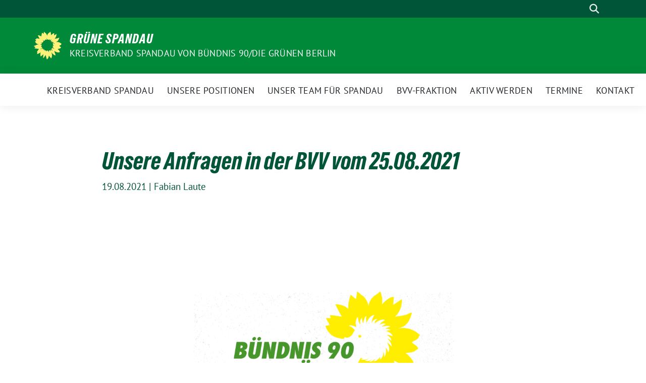

--- FILE ---
content_type: text/html; charset=UTF-8
request_url: https://gruene-spandau.de/bvv/bvv-25082021/
body_size: 17051
content:
<!doctype html>
<html lang="de" class="theme--default">

<head>
	<meta charset="UTF-8">
	<meta name="viewport" content="width=device-width, initial-scale=1">
	<link rel="profile" href="https://gmpg.org/xfn/11">
	
<!-- Facebook Meta Tags -->
<meta property="og:url" content="https://gruene-spandau.de/bvv/bvv-25082021/">
<meta property="og:type" content="website">
<meta property="og:title" content="Unsere Anfragen in der BVV vom 25.08.2021">
<meta property="og:description" content="Anfragen und Antworten auf der Seite des Bezirksamts (neues Fenster) Vorbemerkung: Aus organisatorischen Gründen zum Ende der Wahlperiode konnten zur Bezirksverordnetenversammlung am 25.08.2021 nur Anfragen eingebracht werden. Große Anfrage: Belüftungsanlage [&hellip;]">
<meta property="og:image" content="https://gruene-spandau.de/wp-content/uploads/2022/01/Kopie-von-Kopie-von-BVV-Tagebuch-Instagram-Post-Praesentation-169-4-400x225.png">

<!-- Twitter Meta Tags -->
<meta name="twitter:card" content="summary_large_image">
<meta property="twitter:domain" content="https://gruene-spandau.de">
<meta property="twitter:url" content="https://gruene-spandau.de/bvv/bvv-25082021/">
<meta name="twitter:title" content="Unsere Anfragen in der BVV vom 25.08.2021">
<meta name="twitter:description" content="Anfragen und Antworten auf der Seite des Bezirksamts (neues Fenster) Vorbemerkung: Aus organisatorischen Gründen zum Ende der Wahlperiode konnten zur Bezirksverordnetenversammlung am 25.08.2021 nur Anfragen eingebracht werden. Große Anfrage: Belüftungsanlage [&hellip;]">
<meta name="twitter:image" content="https://gruene-spandau.de/wp-content/uploads/2022/01/Kopie-von-Kopie-von-BVV-Tagebuch-Instagram-Post-Praesentation-169-4-400x225.png">

	<meta name='robots' content='index, follow, max-image-preview:large, max-snippet:-1, max-video-preview:-1' />

	<!-- This site is optimized with the Yoast SEO plugin v26.8 - https://yoast.com/product/yoast-seo-wordpress/ -->
	<title>Unsere Anfragen in der BVV vom 25.08.2021 - Grüne Spandau</title>
	<link rel="canonical" href="https://gruene-spandau.de/bvv/bvv-25082021/" />
	<meta property="og:locale" content="de_DE" />
	<meta property="og:type" content="article" />
	<meta property="og:title" content="Unsere Anfragen in der BVV vom 25.08.2021 - Grüne Spandau" />
	<meta property="og:description" content="Anfragen und Antworten auf der Seite des Bezirksamts (neues Fenster) Vorbemerkung: Aus organisatorischen Gründen zum Ende der Wahlperiode konnten zur Bezirksverordnetenversammlung am 25.08.2021 nur Anfragen eingebracht werden. Große Anfrage: Belüftungsanlage [&hellip;]" />
	<meta property="og:url" content="https://gruene-spandau.de/bvv/bvv-25082021/" />
	<meta property="og:site_name" content="Grüne Spandau" />
	<meta property="article:publisher" content="https://de-de.facebook.com/GrueneSpandau/" />
	<meta property="article:published_time" content="2021-08-19T07:40:11+00:00" />
	<meta property="article:modified_time" content="2022-02-01T12:26:49+00:00" />
	<meta property="og:image" content="https://gruene-spandau.de/wp-content/uploads/2022/01/Kopie-von-Kopie-von-BVV-Tagebuch-Instagram-Post-Praesentation-169-4.png" />
	<meta property="og:image:width" content="1920" />
	<meta property="og:image:height" content="1080" />
	<meta property="og:image:type" content="image/png" />
	<meta name="author" content="Fabian Laute" />
	<meta name="twitter:card" content="summary_large_image" />
	<meta name="twitter:creator" content="@gruenespandau" />
	<meta name="twitter:site" content="@gruenespandau" />
	<script type="application/ld+json" class="yoast-schema-graph">{"@context":"https://schema.org","@graph":[{"@type":"Article","@id":"https://gruene-spandau.de/bvv/bvv-25082021/#article","isPartOf":{"@id":"https://gruene-spandau.de/bvv/bvv-25082021/"},"author":{"name":"Fabian Laute","@id":"https://gruene-spandau.de/#/schema/person/41c95d2573a2920367a484a3b5ffd9ce"},"headline":"Unsere Anfragen in der BVV vom 25.08.2021","datePublished":"2021-08-19T07:40:11+00:00","dateModified":"2022-02-01T12:26:49+00:00","mainEntityOfPage":{"@id":"https://gruene-spandau.de/bvv/bvv-25082021/"},"wordCount":939,"publisher":{"@id":"https://gruene-spandau.de/#organization"},"image":{"@id":"https://gruene-spandau.de/bvv/bvv-25082021/#primaryimage"},"thumbnailUrl":"https://gruene-spandau.de/wp-content/uploads/2022/01/Kopie-von-Kopie-von-BVV-Tagebuch-Instagram-Post-Praesentation-169-4.png","keywords":["Anfragen","BVV","Grüne Fraktion Spandau","Spandau"],"articleSection":["Anträge und Anfragen in der BVV","BVV"],"inLanguage":"de"},{"@type":"WebPage","@id":"https://gruene-spandau.de/bvv/bvv-25082021/","url":"https://gruene-spandau.de/bvv/bvv-25082021/","name":"Unsere Anfragen in der BVV vom 25.08.2021 - Grüne Spandau","isPartOf":{"@id":"https://gruene-spandau.de/#website"},"primaryImageOfPage":{"@id":"https://gruene-spandau.de/bvv/bvv-25082021/#primaryimage"},"image":{"@id":"https://gruene-spandau.de/bvv/bvv-25082021/#primaryimage"},"thumbnailUrl":"https://gruene-spandau.de/wp-content/uploads/2022/01/Kopie-von-Kopie-von-BVV-Tagebuch-Instagram-Post-Praesentation-169-4.png","datePublished":"2021-08-19T07:40:11+00:00","dateModified":"2022-02-01T12:26:49+00:00","breadcrumb":{"@id":"https://gruene-spandau.de/bvv/bvv-25082021/#breadcrumb"},"inLanguage":"de","potentialAction":[{"@type":"ReadAction","target":["https://gruene-spandau.de/bvv/bvv-25082021/"]}]},{"@type":"ImageObject","inLanguage":"de","@id":"https://gruene-spandau.de/bvv/bvv-25082021/#primaryimage","url":"https://gruene-spandau.de/wp-content/uploads/2022/01/Kopie-von-Kopie-von-BVV-Tagebuch-Instagram-Post-Praesentation-169-4.png","contentUrl":"https://gruene-spandau.de/wp-content/uploads/2022/01/Kopie-von-Kopie-von-BVV-Tagebuch-Instagram-Post-Praesentation-169-4.png","width":1920,"height":1080},{"@type":"BreadcrumbList","@id":"https://gruene-spandau.de/bvv/bvv-25082021/#breadcrumb","itemListElement":[{"@type":"ListItem","position":1,"name":"Startseite","item":"https://gruene-spandau.de/"},{"@type":"ListItem","position":2,"name":"Unsere Anfragen in der BVV vom 25.08.2021"}]},{"@type":"WebSite","@id":"https://gruene-spandau.de/#website","url":"https://gruene-spandau.de/","name":"Grüne Spandau","description":"Kreisverband Spandau von Bündnis 90/Die Grünen Berlin","publisher":{"@id":"https://gruene-spandau.de/#organization"},"potentialAction":[{"@type":"SearchAction","target":{"@type":"EntryPoint","urlTemplate":"https://gruene-spandau.de/?s={search_term_string}"},"query-input":{"@type":"PropertyValueSpecification","valueRequired":true,"valueName":"search_term_string"}}],"inLanguage":"de"},{"@type":"Organization","@id":"https://gruene-spandau.de/#organization","name":"Bündnis 90 / Die GRÜNEN Spandau","url":"https://gruene-spandau.de/","logo":{"@type":"ImageObject","inLanguage":"de","@id":"https://gruene-spandau.de/#/schema/logo/image/","url":"https://www.gruene-spandau.de/wp-content/uploads/2017/01/spandau_profilbild-1.jpg","contentUrl":"https://www.gruene-spandau.de/wp-content/uploads/2017/01/spandau_profilbild-1.jpg","width":1200,"height":900,"caption":"Bündnis 90 / Die GRÜNEN Spandau"},"image":{"@id":"https://gruene-spandau.de/#/schema/logo/image/"},"sameAs":["https://de-de.facebook.com/GrueneSpandau/","https://x.com/gruenespandau","https://www.instagram.com/gruenespandau"]},{"@type":"Person","@id":"https://gruene-spandau.de/#/schema/person/41c95d2573a2920367a484a3b5ffd9ce","name":"Fabian Laute","image":{"@type":"ImageObject","inLanguage":"de","@id":"https://gruene-spandau.de/#/schema/person/image/","url":"https://secure.gravatar.com/avatar/b65dea4dec7b1b9c63bf5448c9df7ebe5bb9270ad226c03818c20da3a2889b64?s=96&d=mm&r=g","contentUrl":"https://secure.gravatar.com/avatar/b65dea4dec7b1b9c63bf5448c9df7ebe5bb9270ad226c03818c20da3a2889b64?s=96&d=mm&r=g","caption":"Fabian Laute"}}]}</script>
	<!-- / Yoast SEO plugin. -->


<link rel="alternate" type="application/rss+xml" title="Grüne Spandau &raquo; Feed" href="https://gruene-spandau.de/feed/" />
<link rel="alternate" type="application/rss+xml" title="Grüne Spandau &raquo; Kommentar-Feed" href="https://gruene-spandau.de/comments/feed/" />
<link rel="alternate" type="application/rss+xml" title="Grüne Spandau &raquo; Kommentar-Feed zu Unsere Anfragen in der BVV vom 25.08.2021" href="https://gruene-spandau.de/bvv/bvv-25082021/feed/" />
<link rel="alternate" title="oEmbed (JSON)" type="application/json+oembed" href="https://gruene-spandau.de/wp-json/oembed/1.0/embed?url=https%3A%2F%2Fgruene-spandau.de%2Fbvv%2Fbvv-25082021%2F" />
<link rel="alternate" title="oEmbed (XML)" type="text/xml+oembed" href="https://gruene-spandau.de/wp-json/oembed/1.0/embed?url=https%3A%2F%2Fgruene-spandau.de%2Fbvv%2Fbvv-25082021%2F&#038;format=xml" />
<style id='wp-img-auto-sizes-contain-inline-css'>
img:is([sizes=auto i],[sizes^="auto," i]){contain-intrinsic-size:3000px 1500px}
/*# sourceURL=wp-img-auto-sizes-contain-inline-css */
</style>
<style id='wp-emoji-styles-inline-css'>

	img.wp-smiley, img.emoji {
		display: inline !important;
		border: none !important;
		box-shadow: none !important;
		height: 1em !important;
		width: 1em !important;
		margin: 0 0.07em !important;
		vertical-align: -0.1em !important;
		background: none !important;
		padding: 0 !important;
	}
/*# sourceURL=wp-emoji-styles-inline-css */
</style>
<style id='wp-block-library-inline-css'>
:root{--wp-block-synced-color:#7a00df;--wp-block-synced-color--rgb:122,0,223;--wp-bound-block-color:var(--wp-block-synced-color);--wp-editor-canvas-background:#ddd;--wp-admin-theme-color:#007cba;--wp-admin-theme-color--rgb:0,124,186;--wp-admin-theme-color-darker-10:#006ba1;--wp-admin-theme-color-darker-10--rgb:0,107,160.5;--wp-admin-theme-color-darker-20:#005a87;--wp-admin-theme-color-darker-20--rgb:0,90,135;--wp-admin-border-width-focus:2px}@media (min-resolution:192dpi){:root{--wp-admin-border-width-focus:1.5px}}.wp-element-button{cursor:pointer}:root .has-very-light-gray-background-color{background-color:#eee}:root .has-very-dark-gray-background-color{background-color:#313131}:root .has-very-light-gray-color{color:#eee}:root .has-very-dark-gray-color{color:#313131}:root .has-vivid-green-cyan-to-vivid-cyan-blue-gradient-background{background:linear-gradient(135deg,#00d084,#0693e3)}:root .has-purple-crush-gradient-background{background:linear-gradient(135deg,#34e2e4,#4721fb 50%,#ab1dfe)}:root .has-hazy-dawn-gradient-background{background:linear-gradient(135deg,#faaca8,#dad0ec)}:root .has-subdued-olive-gradient-background{background:linear-gradient(135deg,#fafae1,#67a671)}:root .has-atomic-cream-gradient-background{background:linear-gradient(135deg,#fdd79a,#004a59)}:root .has-nightshade-gradient-background{background:linear-gradient(135deg,#330968,#31cdcf)}:root .has-midnight-gradient-background{background:linear-gradient(135deg,#020381,#2874fc)}:root{--wp--preset--font-size--normal:16px;--wp--preset--font-size--huge:42px}.has-regular-font-size{font-size:1em}.has-larger-font-size{font-size:2.625em}.has-normal-font-size{font-size:var(--wp--preset--font-size--normal)}.has-huge-font-size{font-size:var(--wp--preset--font-size--huge)}.has-text-align-center{text-align:center}.has-text-align-left{text-align:left}.has-text-align-right{text-align:right}.has-fit-text{white-space:nowrap!important}#end-resizable-editor-section{display:none}.aligncenter{clear:both}.items-justified-left{justify-content:flex-start}.items-justified-center{justify-content:center}.items-justified-right{justify-content:flex-end}.items-justified-space-between{justify-content:space-between}.screen-reader-text{border:0;clip-path:inset(50%);height:1px;margin:-1px;overflow:hidden;padding:0;position:absolute;width:1px;word-wrap:normal!important}.screen-reader-text:focus{background-color:#ddd;clip-path:none;color:#444;display:block;font-size:1em;height:auto;left:5px;line-height:normal;padding:15px 23px 14px;text-decoration:none;top:5px;width:auto;z-index:100000}html :where(.has-border-color){border-style:solid}html :where([style*=border-top-color]){border-top-style:solid}html :where([style*=border-right-color]){border-right-style:solid}html :where([style*=border-bottom-color]){border-bottom-style:solid}html :where([style*=border-left-color]){border-left-style:solid}html :where([style*=border-width]){border-style:solid}html :where([style*=border-top-width]){border-top-style:solid}html :where([style*=border-right-width]){border-right-style:solid}html :where([style*=border-bottom-width]){border-bottom-style:solid}html :where([style*=border-left-width]){border-left-style:solid}html :where(img[class*=wp-image-]){height:auto;max-width:100%}:where(figure){margin:0 0 1em}html :where(.is-position-sticky){--wp-admin--admin-bar--position-offset:var(--wp-admin--admin-bar--height,0px)}@media screen and (max-width:600px){html :where(.is-position-sticky){--wp-admin--admin-bar--position-offset:0px}}

/*# sourceURL=wp-block-library-inline-css */
</style><style id='wp-block-heading-inline-css'>
h1:where(.wp-block-heading).has-background,h2:where(.wp-block-heading).has-background,h3:where(.wp-block-heading).has-background,h4:where(.wp-block-heading).has-background,h5:where(.wp-block-heading).has-background,h6:where(.wp-block-heading).has-background{padding:1.25em 2.375em}h1.has-text-align-left[style*=writing-mode]:where([style*=vertical-lr]),h1.has-text-align-right[style*=writing-mode]:where([style*=vertical-rl]),h2.has-text-align-left[style*=writing-mode]:where([style*=vertical-lr]),h2.has-text-align-right[style*=writing-mode]:where([style*=vertical-rl]),h3.has-text-align-left[style*=writing-mode]:where([style*=vertical-lr]),h3.has-text-align-right[style*=writing-mode]:where([style*=vertical-rl]),h4.has-text-align-left[style*=writing-mode]:where([style*=vertical-lr]),h4.has-text-align-right[style*=writing-mode]:where([style*=vertical-rl]),h5.has-text-align-left[style*=writing-mode]:where([style*=vertical-lr]),h5.has-text-align-right[style*=writing-mode]:where([style*=vertical-rl]),h6.has-text-align-left[style*=writing-mode]:where([style*=vertical-lr]),h6.has-text-align-right[style*=writing-mode]:where([style*=vertical-rl]){rotate:180deg}
/*# sourceURL=https://gruene-spandau.de/wp-includes/blocks/heading/style.min.css */
</style>
<style id='wp-block-paragraph-inline-css'>
.is-small-text{font-size:.875em}.is-regular-text{font-size:1em}.is-large-text{font-size:2.25em}.is-larger-text{font-size:3em}.has-drop-cap:not(:focus):first-letter{float:left;font-size:8.4em;font-style:normal;font-weight:100;line-height:.68;margin:.05em .1em 0 0;text-transform:uppercase}body.rtl .has-drop-cap:not(:focus):first-letter{float:none;margin-left:.1em}p.has-drop-cap.has-background{overflow:hidden}:root :where(p.has-background){padding:1.25em 2.375em}:where(p.has-text-color:not(.has-link-color)) a{color:inherit}p.has-text-align-left[style*="writing-mode:vertical-lr"],p.has-text-align-right[style*="writing-mode:vertical-rl"]{rotate:180deg}
/*# sourceURL=https://gruene-spandau.de/wp-includes/blocks/paragraph/style.min.css */
</style>
<style id='global-styles-inline-css'>
:root{--wp--preset--aspect-ratio--square: 1;--wp--preset--aspect-ratio--4-3: 4/3;--wp--preset--aspect-ratio--3-4: 3/4;--wp--preset--aspect-ratio--3-2: 3/2;--wp--preset--aspect-ratio--2-3: 2/3;--wp--preset--aspect-ratio--16-9: 16/9;--wp--preset--aspect-ratio--9-16: 9/16;--wp--preset--color--black: #000000;--wp--preset--color--cyan-bluish-gray: #abb8c3;--wp--preset--color--white: #ffffff;--wp--preset--color--pale-pink: #f78da7;--wp--preset--color--vivid-red: #cf2e2e;--wp--preset--color--luminous-vivid-orange: #ff6900;--wp--preset--color--luminous-vivid-amber: #fcb900;--wp--preset--color--light-green-cyan: #7bdcb5;--wp--preset--color--vivid-green-cyan: #00d084;--wp--preset--color--pale-cyan-blue: #8ed1fc;--wp--preset--color--vivid-cyan-blue: #0693e3;--wp--preset--color--vivid-purple: #9b51e0;--wp--preset--color--himmel: #0BA1DD;--wp--preset--color--tanne: #005437;--wp--preset--color--klee: #008939;--wp--preset--color--klee-700: #006E2E;--wp--preset--color--grashalm: #8ABD24;--wp--preset--color--sonne: #FFF17A;--wp--preset--color--sand: #F5F1E9;--wp--preset--color--gray: #EFF2ED;--wp--preset--gradient--vivid-cyan-blue-to-vivid-purple: linear-gradient(135deg,rgb(6,147,227) 0%,rgb(155,81,224) 100%);--wp--preset--gradient--light-green-cyan-to-vivid-green-cyan: linear-gradient(135deg,rgb(122,220,180) 0%,rgb(0,208,130) 100%);--wp--preset--gradient--luminous-vivid-amber-to-luminous-vivid-orange: linear-gradient(135deg,rgb(252,185,0) 0%,rgb(255,105,0) 100%);--wp--preset--gradient--luminous-vivid-orange-to-vivid-red: linear-gradient(135deg,rgb(255,105,0) 0%,rgb(207,46,46) 100%);--wp--preset--gradient--very-light-gray-to-cyan-bluish-gray: linear-gradient(135deg,rgb(238,238,238) 0%,rgb(169,184,195) 100%);--wp--preset--gradient--cool-to-warm-spectrum: linear-gradient(135deg,rgb(74,234,220) 0%,rgb(151,120,209) 20%,rgb(207,42,186) 40%,rgb(238,44,130) 60%,rgb(251,105,98) 80%,rgb(254,248,76) 100%);--wp--preset--gradient--blush-light-purple: linear-gradient(135deg,rgb(255,206,236) 0%,rgb(152,150,240) 100%);--wp--preset--gradient--blush-bordeaux: linear-gradient(135deg,rgb(254,205,165) 0%,rgb(254,45,45) 50%,rgb(107,0,62) 100%);--wp--preset--gradient--luminous-dusk: linear-gradient(135deg,rgb(255,203,112) 0%,rgb(199,81,192) 50%,rgb(65,88,208) 100%);--wp--preset--gradient--pale-ocean: linear-gradient(135deg,rgb(255,245,203) 0%,rgb(182,227,212) 50%,rgb(51,167,181) 100%);--wp--preset--gradient--electric-grass: linear-gradient(135deg,rgb(202,248,128) 0%,rgb(113,206,126) 100%);--wp--preset--gradient--midnight: linear-gradient(135deg,rgb(2,3,129) 0%,rgb(40,116,252) 100%);--wp--preset--font-size--small: 13px;--wp--preset--font-size--medium: clamp(14px, 0.875rem + ((1vw - 3.2px) * 0.682), 20px);--wp--preset--font-size--large: clamp(22.041px, 1.378rem + ((1vw - 3.2px) * 1.586), 36px);--wp--preset--font-size--x-large: clamp(25.014px, 1.563rem + ((1vw - 3.2px) * 1.93), 42px);--wp--preset--font-family--pt-sans: "PT Sans", sans-serif;--wp--preset--font-family--gruenetypeneue: "GruenType Neue", sans-serif;--wp--preset--spacing--20: 0.44rem;--wp--preset--spacing--30: 0.67rem;--wp--preset--spacing--40: 1rem;--wp--preset--spacing--50: 1.5rem;--wp--preset--spacing--60: 2.25rem;--wp--preset--spacing--70: 3.38rem;--wp--preset--spacing--80: 5.06rem;--wp--preset--shadow--natural: 6px 6px 9px rgba(0, 0, 0, 0.2);--wp--preset--shadow--deep: 12px 12px 50px rgba(0, 0, 0, 0.4);--wp--preset--shadow--sharp: 6px 6px 0px rgba(0, 0, 0, 0.2);--wp--preset--shadow--outlined: 6px 6px 0px -3px rgb(255, 255, 255), 6px 6px rgb(0, 0, 0);--wp--preset--shadow--crisp: 6px 6px 0px rgb(0, 0, 0);}:root { --wp--style--global--content-size: 900px;--wp--style--global--wide-size: 1200px; }:where(body) { margin: 0; }.wp-site-blocks > .alignleft { float: left; margin-right: 2em; }.wp-site-blocks > .alignright { float: right; margin-left: 2em; }.wp-site-blocks > .aligncenter { justify-content: center; margin-left: auto; margin-right: auto; }:where(.is-layout-flex){gap: 0.5em;}:where(.is-layout-grid){gap: 0.5em;}.is-layout-flow > .alignleft{float: left;margin-inline-start: 0;margin-inline-end: 2em;}.is-layout-flow > .alignright{float: right;margin-inline-start: 2em;margin-inline-end: 0;}.is-layout-flow > .aligncenter{margin-left: auto !important;margin-right: auto !important;}.is-layout-constrained > .alignleft{float: left;margin-inline-start: 0;margin-inline-end: 2em;}.is-layout-constrained > .alignright{float: right;margin-inline-start: 2em;margin-inline-end: 0;}.is-layout-constrained > .aligncenter{margin-left: auto !important;margin-right: auto !important;}.is-layout-constrained > :where(:not(.alignleft):not(.alignright):not(.alignfull)){max-width: var(--wp--style--global--content-size);margin-left: auto !important;margin-right: auto !important;}.is-layout-constrained > .alignwide{max-width: var(--wp--style--global--wide-size);}body .is-layout-flex{display: flex;}.is-layout-flex{flex-wrap: wrap;align-items: center;}.is-layout-flex > :is(*, div){margin: 0;}body .is-layout-grid{display: grid;}.is-layout-grid > :is(*, div){margin: 0;}body{font-family: var(--wp--preset--font-family--pt-sans);font-weight: 400;padding-top: 0px;padding-right: 0px;padding-bottom: 0px;padding-left: 0px;}a:where(:not(.wp-element-button)){text-decoration: underline;}h1{color: var(--wp--preset--color--tanne);font-family: var(--wp--preset--font-family--gruenetypeneue);font-weight: 400;}h2{font-family: var(--wp--preset--font-family--gruenetypeneue);font-weight: 400;}:root :where(.wp-element-button, .wp-block-button__link){background-color: #32373c;border-width: 0;color: #fff;font-family: inherit;font-size: inherit;font-style: inherit;font-weight: inherit;letter-spacing: inherit;line-height: inherit;padding-top: calc(0.667em + 2px);padding-right: calc(1.333em + 2px);padding-bottom: calc(0.667em + 2px);padding-left: calc(1.333em + 2px);text-decoration: none;text-transform: inherit;}.has-black-color{color: var(--wp--preset--color--black) !important;}.has-cyan-bluish-gray-color{color: var(--wp--preset--color--cyan-bluish-gray) !important;}.has-white-color{color: var(--wp--preset--color--white) !important;}.has-pale-pink-color{color: var(--wp--preset--color--pale-pink) !important;}.has-vivid-red-color{color: var(--wp--preset--color--vivid-red) !important;}.has-luminous-vivid-orange-color{color: var(--wp--preset--color--luminous-vivid-orange) !important;}.has-luminous-vivid-amber-color{color: var(--wp--preset--color--luminous-vivid-amber) !important;}.has-light-green-cyan-color{color: var(--wp--preset--color--light-green-cyan) !important;}.has-vivid-green-cyan-color{color: var(--wp--preset--color--vivid-green-cyan) !important;}.has-pale-cyan-blue-color{color: var(--wp--preset--color--pale-cyan-blue) !important;}.has-vivid-cyan-blue-color{color: var(--wp--preset--color--vivid-cyan-blue) !important;}.has-vivid-purple-color{color: var(--wp--preset--color--vivid-purple) !important;}.has-himmel-color{color: var(--wp--preset--color--himmel) !important;}.has-tanne-color{color: var(--wp--preset--color--tanne) !important;}.has-klee-color{color: var(--wp--preset--color--klee) !important;}.has-klee-700-color{color: var(--wp--preset--color--klee-700) !important;}.has-grashalm-color{color: var(--wp--preset--color--grashalm) !important;}.has-sonne-color{color: var(--wp--preset--color--sonne) !important;}.has-sand-color{color: var(--wp--preset--color--sand) !important;}.has-gray-color{color: var(--wp--preset--color--gray) !important;}.has-black-background-color{background-color: var(--wp--preset--color--black) !important;}.has-cyan-bluish-gray-background-color{background-color: var(--wp--preset--color--cyan-bluish-gray) !important;}.has-white-background-color{background-color: var(--wp--preset--color--white) !important;}.has-pale-pink-background-color{background-color: var(--wp--preset--color--pale-pink) !important;}.has-vivid-red-background-color{background-color: var(--wp--preset--color--vivid-red) !important;}.has-luminous-vivid-orange-background-color{background-color: var(--wp--preset--color--luminous-vivid-orange) !important;}.has-luminous-vivid-amber-background-color{background-color: var(--wp--preset--color--luminous-vivid-amber) !important;}.has-light-green-cyan-background-color{background-color: var(--wp--preset--color--light-green-cyan) !important;}.has-vivid-green-cyan-background-color{background-color: var(--wp--preset--color--vivid-green-cyan) !important;}.has-pale-cyan-blue-background-color{background-color: var(--wp--preset--color--pale-cyan-blue) !important;}.has-vivid-cyan-blue-background-color{background-color: var(--wp--preset--color--vivid-cyan-blue) !important;}.has-vivid-purple-background-color{background-color: var(--wp--preset--color--vivid-purple) !important;}.has-himmel-background-color{background-color: var(--wp--preset--color--himmel) !important;}.has-tanne-background-color{background-color: var(--wp--preset--color--tanne) !important;}.has-klee-background-color{background-color: var(--wp--preset--color--klee) !important;}.has-klee-700-background-color{background-color: var(--wp--preset--color--klee-700) !important;}.has-grashalm-background-color{background-color: var(--wp--preset--color--grashalm) !important;}.has-sonne-background-color{background-color: var(--wp--preset--color--sonne) !important;}.has-sand-background-color{background-color: var(--wp--preset--color--sand) !important;}.has-gray-background-color{background-color: var(--wp--preset--color--gray) !important;}.has-black-border-color{border-color: var(--wp--preset--color--black) !important;}.has-cyan-bluish-gray-border-color{border-color: var(--wp--preset--color--cyan-bluish-gray) !important;}.has-white-border-color{border-color: var(--wp--preset--color--white) !important;}.has-pale-pink-border-color{border-color: var(--wp--preset--color--pale-pink) !important;}.has-vivid-red-border-color{border-color: var(--wp--preset--color--vivid-red) !important;}.has-luminous-vivid-orange-border-color{border-color: var(--wp--preset--color--luminous-vivid-orange) !important;}.has-luminous-vivid-amber-border-color{border-color: var(--wp--preset--color--luminous-vivid-amber) !important;}.has-light-green-cyan-border-color{border-color: var(--wp--preset--color--light-green-cyan) !important;}.has-vivid-green-cyan-border-color{border-color: var(--wp--preset--color--vivid-green-cyan) !important;}.has-pale-cyan-blue-border-color{border-color: var(--wp--preset--color--pale-cyan-blue) !important;}.has-vivid-cyan-blue-border-color{border-color: var(--wp--preset--color--vivid-cyan-blue) !important;}.has-vivid-purple-border-color{border-color: var(--wp--preset--color--vivid-purple) !important;}.has-himmel-border-color{border-color: var(--wp--preset--color--himmel) !important;}.has-tanne-border-color{border-color: var(--wp--preset--color--tanne) !important;}.has-klee-border-color{border-color: var(--wp--preset--color--klee) !important;}.has-klee-700-border-color{border-color: var(--wp--preset--color--klee-700) !important;}.has-grashalm-border-color{border-color: var(--wp--preset--color--grashalm) !important;}.has-sonne-border-color{border-color: var(--wp--preset--color--sonne) !important;}.has-sand-border-color{border-color: var(--wp--preset--color--sand) !important;}.has-gray-border-color{border-color: var(--wp--preset--color--gray) !important;}.has-vivid-cyan-blue-to-vivid-purple-gradient-background{background: var(--wp--preset--gradient--vivid-cyan-blue-to-vivid-purple) !important;}.has-light-green-cyan-to-vivid-green-cyan-gradient-background{background: var(--wp--preset--gradient--light-green-cyan-to-vivid-green-cyan) !important;}.has-luminous-vivid-amber-to-luminous-vivid-orange-gradient-background{background: var(--wp--preset--gradient--luminous-vivid-amber-to-luminous-vivid-orange) !important;}.has-luminous-vivid-orange-to-vivid-red-gradient-background{background: var(--wp--preset--gradient--luminous-vivid-orange-to-vivid-red) !important;}.has-very-light-gray-to-cyan-bluish-gray-gradient-background{background: var(--wp--preset--gradient--very-light-gray-to-cyan-bluish-gray) !important;}.has-cool-to-warm-spectrum-gradient-background{background: var(--wp--preset--gradient--cool-to-warm-spectrum) !important;}.has-blush-light-purple-gradient-background{background: var(--wp--preset--gradient--blush-light-purple) !important;}.has-blush-bordeaux-gradient-background{background: var(--wp--preset--gradient--blush-bordeaux) !important;}.has-luminous-dusk-gradient-background{background: var(--wp--preset--gradient--luminous-dusk) !important;}.has-pale-ocean-gradient-background{background: var(--wp--preset--gradient--pale-ocean) !important;}.has-electric-grass-gradient-background{background: var(--wp--preset--gradient--electric-grass) !important;}.has-midnight-gradient-background{background: var(--wp--preset--gradient--midnight) !important;}.has-small-font-size{font-size: var(--wp--preset--font-size--small) !important;}.has-medium-font-size{font-size: var(--wp--preset--font-size--medium) !important;}.has-large-font-size{font-size: var(--wp--preset--font-size--large) !important;}.has-x-large-font-size{font-size: var(--wp--preset--font-size--x-large) !important;}.has-pt-sans-font-family{font-family: var(--wp--preset--font-family--pt-sans) !important;}.has-gruenetypeneue-font-family{font-family: var(--wp--preset--font-family--gruenetypeneue) !important;}
:root :where(.wp-block-heading){font-weight: 400;}
/*# sourceURL=global-styles-inline-css */
</style>

<link rel='stylesheet' id='contact-form-7-css' href='https://gruene-spandau.de/wp-content/plugins/contact-form-7/includes/css/styles.css?ver=6.1.4' media='all' />
<link rel='stylesheet' id='sbttb-fonts-css' href='https://gruene-spandau.de/wp-content/plugins/smooth-back-to-top-button/assets/css/sbttb-fonts.css?ver=1.2' media='all' />
<link rel='stylesheet' id='sbttb-style-css' href='https://gruene-spandau.de/wp-content/plugins/smooth-back-to-top-button/assets/css/smooth-back-to-top-button.css?ver=1.2' media='all' />
<link rel='stylesheet' id='sunflower-style-css' href='https://gruene-spandau.de/wp-content/themes/sunflower/style.css?ver=2.2.14' media='all' />
<link rel='stylesheet' id='lightbox-css' href='https://gruene-spandau.de/wp-content/themes/sunflower/assets/vndr/lightbox2/dist/css/lightbox.min.css?ver=4.3.0' media='all' />
                            <script>
                    (
                        function (d, s, id, w, f) {
                            w[f] = w[f] || function () {
                                (
                                    w[f].q = w[f].q || []
                                ).push(arguments);
                            };
                            var js, fjs = d.getElementsByTagName(s)[0];
                            if (d.getElementById(id)) {
                                return;
                            }
                            js = d.createElement(s);
                            js.id = id;
                            js.onload = function () {
                                // remote script has loaded
                            };
                            js.async = true;
                            js.src = "https://cdn.trackboxx.info/p/tracker.js";
                            fjs.parentNode.insertBefore(js, fjs);
                        }(document, "script", "trackboxx-script", window, "trackboxx")
                    );
                    trackboxx("set", "siteId", "TB-22881059");
                    trackboxx("trackPageview");
                </script>
                        <script src="https://gruene-spandau.de/wp-includes/js/jquery/jquery.min.js?ver=3.7.1" id="jquery-core-js"></script>
<script src="https://gruene-spandau.de/wp-includes/js/jquery/jquery-migrate.min.js?ver=3.4.1" id="jquery-migrate-js"></script>
<link rel="https://api.w.org/" href="https://gruene-spandau.de/wp-json/" /><link rel="alternate" title="JSON" type="application/json" href="https://gruene-spandau.de/wp-json/wp/v2/posts/5155" /><link rel="EditURI" type="application/rsd+xml" title="RSD" href="https://gruene-spandau.de/xmlrpc.php?rsd" />
<link rel='shortlink' href='https://gruene-spandau.de/?p=5155' />

            <style type="text/css">
                .progress-wrap {
                    bottom: 50px;
                    height: 46px;
                    width: 46px;
                    border-radius: 46px;
                    background-color: #ffffff;
                    box-shadow: inset 0 0 0 2px #cccccc;
                }

                .progress-wrap.btn-left-side {
                    left: 50px;
                }

                .progress-wrap.btn-right-side {
                    right: 50px;
                }

				.progress-wrap.btn-center {
					inset-inline: 0;
					margin-inline: auto;
				}

                .progress-wrap::after {
                    width: 46px;
                    height: 46px;
                    color: #1f2029;
                    font-size: 24px;
                    content: '\e908';
                    line-height: 46px;
                }

                .progress-wrap:hover::after {
                    color: #1f2029;
                }

                .progress-wrap svg.progress-circle path {
                    stroke: #1f2029;
                    stroke-width: 2px;
                }

                
                
                
            </style>

			<link rel="pingback" href="https://gruene-spandau.de/xmlrpc.php"><style class='wp-fonts-local'>
@font-face{font-family:"PT Sans";font-style:normal;font-weight:400;font-display:fallback;src:url('https://gruene-spandau.de/wp-content/themes/sunflower/assets/fonts/pt-sans-v17-latin_latin-ext-regular.woff2') format('woff2'), url('https://gruene-spandau.de/wp-content/themes/sunflower/assets/fonts/pt-sans-v17-latin_latin-ext-regular.ttf') format('truetype');font-stretch:normal;}
@font-face{font-family:"PT Sans";font-style:italic;font-weight:400;font-display:fallback;src:url('https://gruene-spandau.de/wp-content/themes/sunflower/assets/fonts/pt-sans-v17-latin_latin-ext-italic.woff2') format('woff2'), url('https://gruene-spandau.de/wp-content/themes/sunflower/assets/fonts/pt-sans-v17-latin_latin-ext-italic.ttf') format('truetype');font-stretch:normal;}
@font-face{font-family:"PT Sans";font-style:normal;font-weight:700;font-display:fallback;src:url('https://gruene-spandau.de/wp-content/themes/sunflower/assets/fonts/pt-sans-v17-latin_latin-ext-700.woff2') format('woff2'), url('https://gruene-spandau.de/wp-content/themes/sunflower/assets/fonts/pt-sans-v17-latin_latin-ext-700.ttf') format('truetype');font-stretch:normal;}
@font-face{font-family:"PT Sans";font-style:italic;font-weight:700;font-display:fallback;src:url('https://gruene-spandau.de/wp-content/themes/sunflower/assets/fonts/pt-sans-v17-latin_latin-ext-700italic.woff2') format('woff2'), url('https://gruene-spandau.de/wp-content/themes/sunflower/assets/fonts/pt-sans-v17-latin_latin-ext-700italic.ttf') format('truetype');font-stretch:normal;}
@font-face{font-family:"GruenType Neue";font-style:normal;font-weight:400;font-display:block;src:url('https://gruene-spandau.de/wp-content/themes/sunflower/assets/fonts/GrueneTypeNeue-Regular.woff2') format('woff2'), url('https://gruene-spandau.de/wp-content/themes/sunflower/assets/fonts/GrueneTypeNeue-Regular.woff') format('woff');font-stretch:normal;}
</style>
<link rel="icon" href="https://gruene-spandau.de/wp-content/themes/sunflower/assets/img/favicon.ico" sizes="32x32" />
<link rel="icon" href="https://gruene-spandau.de/wp-content/themes/sunflower/assets/img/sunflower-192.png" sizes="192x192" />
<link rel="apple-touch-icon" href="https://gruene-spandau.de/wp-content/themes/sunflower/assets/img/sunflower-180.png" />
<meta name="msapplication-TileImage" content="https://gruene-spandau.de/wp-content/themes/sunflower/assets/img/sunflower-270.png" />
		<style id="wp-custom-css">
			.latest-posts .d-block { display: none !important; }
.next-events .h1 { display: none !important; }
.bvv-termine .entry-content { display: none !important; }
.bvv-termine .h5 { font-weight: normal !important; font-size: 80% !Important;} 
.wp-block-button__link { color:white!important; }

.events{
	column-count: 2;
}
.event{
	break-inside: avoid
}

.ics-calendar:not(.nostyle) .ics-calendar-basic-wrapper .date [data-date-format="d"]{
	display: inline !important;
	font-size: 150% !important;
}

.ics-calendar:not(.nostyle) .ics-calendar-basic-wrapper .date [data-date-format="m"]{
	display: inline !important;
	font-size: 150
}

.filter-button-group.mb-5.text-center::before{
	content: "Kategorie wählen:";
 font-family:"PTSans";
	font-size: px;
	font-weight:700;
}

button.filter.filter-active{
	background-color: var(--bs-warning-border-subtle)
}

button.filter{
	background-color: var(--bs-primary-border-subtle);
	padding: 6px;
	margin-top: 4px;
	border-radius: 15px;
}

button.filter:hover{
	background-color: var(--bs-warning-border-subtle);		</style>
		</head>

<body class="wp-singular post-template-default single single-post postid-5155 single-format-standard wp-embed-responsive wp-theme-sunflower no-sidebar">
		<div id="page" class="site">
		<a class="skip-link screen-reader-text" href="#primary">Weiter zum Inhalt</a>

		<header id="masthead" class="site-header">

		<nav class="navbar navbar-top d-none d-lg-block navbar-expand-lg navbar-dark p-0 topmenu">
			<div class="container">
				<button class="navbar-toggler" type="button" data-bs-toggle="collapse" data-bs-target="#topmenu-container" aria-controls="topmenu-container" aria-expanded="false" aria-label="Toggle navigation">
					<span class="navbar-toggler-icon"></span>
				</button>
				<div class="collapse navbar-collapse justify-content-between" id="topmenu-container">
					<div class="social-media-profiles d-none d-md-flex"></div>						<div class="d-flex">
														<form class="form-inline my-2 my-md-0 search d-flex" action="https://gruene-spandau.de">
								<label for="topbar-search" class="visually-hidden">Suche</label>
								<input id="topbar-search" class="form-control form-control-sm topbar-search-q" name="s" type="text" placeholder="Suche" aria-label="Suche"
									value=""
								>
								<input type="submit" class="d-none" value="Suche" aria-label="Suche">
							</form>
							<button class="show-search me-3" title="zeige Suche" aria-label="zeige Suche">
								<i class="fas fa-search"></i>
							</button>
						</div>
				</div>
			</div>
		</nav>

		<div class="container-fluid bloginfo bg-primary">
			<div class="container d-flex align-items-center">
				<div class="img-container
				sunflower-logo				">
					<a href="https://gruene-spandau.de" rel="home" aria-current="page" title="Grüne Spandau"><img src="https://gruene-spandau.de/wp-content/themes/sunflower/assets/img/sunflower.svg" class="" alt="Logo"></a>				</div>
				<div>
					<a href="https://gruene-spandau.de" class="d-block h5 text-white bloginfo-name no-link">
						Grüne Spandau					</a>
					<a href="https://gruene-spandau.de" class="d-block text-white mb-0 bloginfo-description no-link">Kreisverband Spandau von Bündnis 90/Die Grünen Berlin</a>				</div>
			</div>
		</div>

</header><!-- #masthead -->

		<div id="navbar-sticky-detector"></div>
	<nav class="navbar navbar-main navbar-expand-lg navbar-light bg-white">
		<div class="container">
			<a class="navbar-brand" href="https://gruene-spandau.de"><img src="https://gruene-spandau.de/wp-content/themes/sunflower/assets/img/sunflower.svg" class="sunflower-logo" alt="Sonnenblume - Logo" title="Grüne Spandau"></a>			
			

			<button class="navbar-toggler collapsed" type="button" data-bs-toggle="collapse" data-bs-target="#mainmenu-container" aria-controls="mainmenu" aria-expanded="false" aria-label="Toggle navigation">
				<i class="fas fa-times close"></i>
				<i class="fas fa-bars open"></i>
			</button>

			<div class="collapse navbar-collapse" id="mainmenu-container">
				<ul id="mainmenu" class="navbar-nav mr-auto" itemscope itemtype="http://www.schema.org/SiteNavigationElement"><li  id="menu-item-5851" class="menu-item menu-item-type-post_type menu-item-object-page menu-item-5851 nav-item"><a itemprop="url" href="https://gruene-spandau.de/kreisverband-spandau/" class="nav-link"><span itemprop="name">Kreisverband Spandau</span></a></li>
<li  id="menu-item-5556" class="menu-item menu-item-type-custom menu-item-object-custom menu-item-5556 nav-item"><a itemprop="url" href="https://www.gruene-spandau.de/#unsere-positionen" class="nav-link"><span itemprop="name">Unsere Positionen</span></a></li>
<li  id="menu-item-5734" class="menu-item menu-item-type-post_type menu-item-object-page menu-item-5734 nav-item"><a itemprop="url" href="https://gruene-spandau.de/personen/" class="nav-link"><span itemprop="name">Unser Team für Spandau</span></a></li>
<li  id="menu-item-5562" class="menu-item menu-item-type-post_type menu-item-object-page menu-item-5562 nav-item"><a itemprop="url" href="https://gruene-spandau.de/bvvfraktion/" class="nav-link"><span itemprop="name">BVV-Fraktion</span></a></li>
<li  id="menu-item-6120" class="menu-item menu-item-type-custom menu-item-object-custom menu-item-6120 nav-item"><a itemprop="url" href="https://www.gruene-spandau.de/#aktiv-werden" class="nav-link"><span itemprop="name">Aktiv werden</span></a></li>
<li  id="menu-item-8462" class="menu-item menu-item-type-post_type_archive menu-item-object-sunflower_event menu-item-8462 nav-item"><a itemprop="url" href="https://gruene-spandau.de/termine/" class="nav-link"><span itemprop="name">Termine</span></a></li>
<li  id="menu-item-10270" class="menu-item menu-item-type-post_type menu-item-object-page menu-item-10270 nav-item"><a itemprop="url" href="https://gruene-spandau.de/kontakt/" class="nav-link"><span itemprop="name">Kontakt</span></a></li>
</ul>
				<form class="form-inline my-2 mb-2 search d-block d-lg-none" action="https://gruene-spandau.de">
					<input class="form-control form-control-sm topbar-search-q" name="s" type="text" placeholder="Suche" aria-label="Suche"
						value=""
					>
					<input type="submit" class="d-none" value="Suche" aria-label="Suche">

				</form>
			</div>
		</div>
	</nav>
	<div id="content" class="container container-narrow ">
		<div class="row">
			<div class="col-12">
				<main id="primary" class="site-main">

					
<article id="post-5155" class="display-single post-5155 post type-post status-publish format-standard has-post-thumbnail hentry category-antraege-und-anfragen-in-der-bvv category-bvv tag-anfragen tag-bvv tag-gruene-fraktion-spandau tag-spandau">
		<header class="entry-header has-post-thumbnail">
		<div class="row position-relative">
			<div class="col-12">
				<h1 class="entry-title">Unsere Anfragen in der BVV vom 25.08.2021</h1>						<div class="entry-meta mb-3">
						<span class="posted-on"><time class="entry-date published" datetime="2021-08-19T09:40:11+02:00">19.08.2021</time><time class="updated" datetime="2022-02-01T13:26:49+01:00">01.02.2022</time></span><span class="byline"> | <span class="author vcard"><a class="url fn n" href="https://gruene-spandau.de/author/fabian-laute/">Fabian Laute</a></span></span>						</div><!-- .entry-meta -->
								</div>
		</div>
	</header><!-- .entry-header -->
		
				<div class="post-thumbnail
						">
				<img width="1920" height="1080" src="https://gruene-spandau.de/wp-content/uploads/2022/01/Kopie-von-Kopie-von-BVV-Tagebuch-Instagram-Post-Praesentation-169-4.png" class="w-100 border-radius wp-post-image" alt="" decoding="async" fetchpriority="high" srcset="https://gruene-spandau.de/wp-content/uploads/2022/01/Kopie-von-Kopie-von-BVV-Tagebuch-Instagram-Post-Praesentation-169-4.png 1920w, https://gruene-spandau.de/wp-content/uploads/2022/01/Kopie-von-Kopie-von-BVV-Tagebuch-Instagram-Post-Praesentation-169-4-400x225.png 400w, https://gruene-spandau.de/wp-content/uploads/2022/01/Kopie-von-Kopie-von-BVV-Tagebuch-Instagram-Post-Praesentation-169-4-800x450.png 800w, https://gruene-spandau.de/wp-content/uploads/2022/01/Kopie-von-Kopie-von-BVV-Tagebuch-Instagram-Post-Praesentation-169-4-768x432.png 768w, https://gruene-spandau.de/wp-content/uploads/2022/01/Kopie-von-Kopie-von-BVV-Tagebuch-Instagram-Post-Praesentation-169-4-1536x864.png 1536w, https://gruene-spandau.de/wp-content/uploads/2022/01/Kopie-von-Kopie-von-BVV-Tagebuch-Instagram-Post-Praesentation-169-4-150x84.png 150w, https://gruene-spandau.de/wp-content/uploads/2022/01/Kopie-von-Kopie-von-BVV-Tagebuch-Instagram-Post-Praesentation-169-4-1320x743.png 1320w" sizes="(max-width: 1920px) 100vw, 1920px" />						</div><!-- .post-thumbnail -->

		
	<div class="row">
			<div class="order-1 col-md-12">
			<div class="entry-content accordion">
				<p><a href="https://www.berlin.de/ba-spandau/politik-und-verwaltung/bezirksverordnetenversammlung/online/vo040.asp?ATLFDNRM=285&amp;VO040FIL4=10.08.2021-29.08.2021">Anfragen und Antworten auf der Seite des Bezirksamts (neues Fenster)</a></p>
<p>Vorbemerkung:</p>
<p>Aus organisatorischen Gründen zum Ende der Wahlperiode konnten zur Bezirksverordnetenversammlung am 25.08.2021 nur Anfragen eingebracht werden.</p>
<h2 style="text-align: justify;">Große Anfrage: Belüftungsanlage Südpark-Teich</h2>
<p>1. Seit wann ist die neue Belüftungsanlage am Südpark-Teich in Betrieb?</p>
<p>2. Aus welchen Gründen ist eine solche Belüftung erforderlich?</p>
<p>3. Wie teuer war die Bereitstellung und der Bau der Anlage?</p>
<p>4. Mit welchen jährlichen Kosten rechnet das Bezirksamt beim Betrieb der Anlage und worauf basiert die Schätzung?</p>
<p>5. Wie lange soll die Anlage in Betrieb bleiben?</p>
<p>6. Wurden Bau und/oder Betrieb der Anlage durch Landes- oder Bundesgelder gefördert?</p>
<p>6.1 Wenn ja, in welcher Höhe jeweils?</p>
<p>7. Mit welchen Maßnahmen könnte in der Zukunft auf die Belüftung verzichtet werden und plant das Bezirksamt entsprechende Maßnahmen? (Bitte Maßnahmen und Zeitpunkt benennen.)</p>
<h2 style="text-align: justify;">Große Anfrage: Vorbereitung auf Starkregen</h2>
<p>1. Verfügt das Bezirksamt über kommunale Klimaschutzkonzepte, um mit zunehmenden Temperaturen und Niederschlägen umgehen zu können?</p>
<p>1.1 Wenn ja, wie sehen diese konkret aus?</p>
<p>1.2 Wenn nein, warum nicht?</p>
<p>1.3 Wenn nein, inwieweit und für welchen Zeitraum ist die Planung solcher bezirklichen Klimaschutzkonzepte aktuell konkret angedacht?</p>
<p>2. Welche Bereiche in Spandau sind von Starkregen besonders gefährdet?</p>
<p>3. Ist das Kanalnetz in Spandau so ausgelegt, dass es auch bei Starkregen die anfallenden Wassermengen erfassen und ableiten kann und ab welcher Wassermenge ist dies ggf. nicht mehr der Fall? (Bitte Quelle und Jahr nennen, aus der/dem die Informationen stammen.)</p>
<p>4. Hat das Bezirksamt gemäß der ISO-Norm 14091 eine Risikobewertung vorgenommen?</p>
<p>4.1 Wenn ja, wann und wie lautet das Ergebnis?</p>
<p>4.2 Wenn nein, warum nicht?</p>
<p>5. Welche konkreten Maßnahmen hat das Bezirksamt vorgesehen und/oder bereits durchgeführt, um eine Entsiegelung öffentlicher Flächen in Spandau vorzunehmen?</p>
<p>6. Welche weiteren baurechtlichen Maßnahmen sind gegen eine zunehmende Versiegelung privater Flächen vorgesehen und wie bzw. wo werden diese umgesetzt?</p>
<h2 style="text-align: left;">Große Anfrage: Fuß- und Radweg auf dem Saatwinkler Damm – Bilanz nach fünf Jahren Stillstand</h2>
<p>Wir fragen das Bezirksamt:</p>
<p>1. Wie beurteilt das Bezirksamt die aktuelle Nutzbarkeit des Fuß- und Radweges zwischen Rohrdamm und Gartenfelder Str. in Fahrtrichtung Gartenfelder Str.? (Bitte begründen.)</p>
<p>2. Ist für das dort in den Fuß- und Radweg hineinragende Straßenbegleitgrün ein Korrekturschnitt zur Gefahrensenkung für die Nutzer*innen geplant?</p>
<p>2.1 Wenn ja, wann?</p>
<p>2.2 Wenn nein, warum nicht?</p>
<p>3. Warum werden dort seit Wochen falsch abgestellte Fahrzeuge nicht oder nicht in ausreichendem Maße kostenpflichtig umgesetzt?</p>
<p>4. Warum wurde der dort seit Wochen unbewegte und auf dem Fuß- und Radweg parkende LKW bisher nicht mit einem gelben Punkt gekennzeichnet?</p>
<p>5. Warum wurden die dort seit Monaten vor sich hin rostenden Unfallfahrzeuge bisher nicht mit einem gelben Punkt gekennzeichnet bzw. sind noch nicht entfernt worden?</p>
<p>6. Welche Maßnahmen hat das Bezirksamt in den letzten fünf Jahren ergriffen, um die Nutzbarkeit des genannten Weges zu steigern und die Fehlnutzungen durch falsch parkende PKWs, LKWs und Busse sowie die illegalen Müllentsorgungen zu mindern bzw. zu verhindern?</p>
<p>7.  Wie beurteilt das Bezirksamt die umgesetzten Maßnahmen in den letzten fünf Jahren?</p>
<p>7.1 Warum wurden nicht mehr diesbezügliche Maßnahmen umgesetzt?</p>
<p>8. Teilt das Bezirksamt darüber hinaus die Auffassung, dass in den letzten fünf Jahren im genannten Bereich keine positiven Effekte im Sinne der Verkehrssicherheit aller Verkehrsteilnehmer*innen erzielt werden konnten, insbesondere für den Fuß- und Radverkehr?</p>
<p>8.1 Wenn ja, wie erklärt sich das Bezirksamt dies?</p>
<p>8.2 Wenn nein, wie kommt das Bezirksamt zu dieser Auffassung?</p>
<p>9. Wie gedenkt das Bezirksamt die dortige Situation nachhaltig im Sinne der Verkehrssicherheit für alle Verkehrsteilnehmer*innen zu verändern und wann?</p>
<h2 style="text-align: justify;">Große Anfrage: Schutz vor Hitzegefahren</h2>
<p>1. Welche bezirklichen Schutzmaßnahmen gibt es zum Schutz vor Hitzetoten bzw. zum Schutz vor lebensbedrohenden Hitzetagen?</p>
<p>1.1 Gibt es darüber hinaus Maßnahmen, die erst beim Vorliegen bestimmter Voraussetzungen vorgenommen werden? (Bitte Maßnahmen und Voraussetzungen benennen.)</p>
<p>2. Erfasst das Bezirksamt Hitzetote?</p>
<p>2.1 Wenn ja, wie viele Hitzetote gab es in den Jahren 2019-2021 in Spandau?</p>
<p>2.2 Wenn nein, warum nicht?</p>
<p>3. Welche der präventiven städtebaulichen Maßnahmen im Hinblick auf Klimaveränderungen (siehe Antwort aus Kleine Anfrage Nr. 0268/XX) wurden bereits umgesetzt bzw. welche Maßnahmen sind für welche Umsetzungszeiträume geplant?</p>
<p>4. Plant der Bezirk über bestehende Instrumente wie Bürger*inneninformationen oder präventive städtebauliche Maßnahmen hinaus weitere entsprechende Vorhaben, z. B. öffentliche Kühlräume o. Ä., wie sie anderen Ländern bereits existieren?</p>
<p>4.1 Wenn ja, welche?</p>
<p>4.2 Wenn ja, an welchen Orten und wann ist mit einer Umsetzung zu rechnen?</p>
<p>4.3 Wenn nein, warum nicht</p>
<h2 style="text-align: left;">Große Anfrage: Leerstehende Wohngebäude – „Geisterhäuser“</h2>
<p>Wir fragen das Bezirksamt:</p>
<p>1. Ist dem Bezirksamt bekannt, ob in Spandau Wohngebäude seit längerer Zeit unbewohnt sind bzw. leer stehen und verfallen (sogenannte “Geisterhäuser“)?</p>
<p>1.1 Wenn ja, wie viele sind dies?</p>
<p>1.2 Wenn ja, wo befinden sich die Objekte und seit wann sind sie unbewohnt bzw. stehen leer?</p>
<p>1.3 Wenn ja, stellt dies aus Sicht des Bezirksamtes ein Problem dar? (Bitte begründen.)</p>
<p>2. Welche Maßnahmen ergreift das Bezirksamt gegen den Leerstand bzw. welche Möglichkeiten hat das Bezirksamt, diesen Zustand zu ändern?</p>
<p>2.1 Welche der unter 1. genannten Häuser betrifft dies oder könnte es in absehbarer Zeit betreffen?</p>
<p>3. Plant das Bezirksamt, betroffene Häuser zu erwerben bzw. zu „übernehmen“, zu sanieren und anschließend zu vermieten oder selbst zu verwenden?</p>
<p>3.1 Wenn ja, welche der unter 1. genannten Häuser betrifft dies oder könnte es in absehbarer Zeit betreffen?</p>
<p>3.2 Wenn ja, welche der oben genannten Varianten sind anvisiert bzw. werden ggf. umgesetzt?</p>
<p>3.3 Wenn ja, in welchem Rahmen wird/wurde durch wen über die Verwendungszwecke entschieden und bestehen/bestanden beim Entscheidungsprozess Partizipationsmöglichkeiten für Bürger*innen?</p>
<p>3.4 Wenn nein, warum nicht?</p>
			</div><!-- .entry-content -->

		</div><!-- .col-md-9 -->
			</div>

	<div class="row">
		<footer class="entry-footer mt-4">
						<div class="d-flex mt-2 mb-2">
				<div class="social-media-sharers mb-5"><a href="https://twitter.com/intent/tweet?text=Unsere%20Anfragen%20in%20der%20BVV%20vom%2025.08.2021&amp;url=https://gruene-spandau.de/bvv/bvv-25082021/" target="_blank" title="Auf X (Twitter) teilen" class="sharer"><i class="fab fa-x-twitter"></i></a> <a href="https://www.facebook.com/sharer/sharer.php?u=https://gruene-spandau.de/bvv/bvv-25082021/" target="_blank" title="Auf Facebook teilen " class="sharer"><i class="fab fa-facebook-f"></i></a> <a href="mailto:?subject=Unsere%20Anfragen%20in%20der%20BVV%20vom%2025.08.2021&amp;body=https://gruene-spandau.de/bvv/bvv-25082021/" target="_blank" title="Sende E-Mail" class="sharer"><i class="fas fa-envelope"></i></a></div>				<div>
		<span class="cat-links small"><a href="https://gruene-spandau.de/bvv/antraege-und-anfragen-in-der-bvv/" rel="category tag">Anträge und Anfragen in der BVV</a>, <a href="https://gruene-spandau.de/bvv/" rel="category tag">BVV</a></span><br><span class="tags-links small"><a href="https://gruene-spandau.de/tag/anfragen/" rel="tag">Anfragen</a>, <a href="https://gruene-spandau.de/tag/bvv/" rel="tag">BVV</a>, <a href="https://gruene-spandau.de/tag/gruene-fraktion-spandau/" rel="tag">Grüne Fraktion Spandau</a>, <a href="https://gruene-spandau.de/tag/spandau/" rel="tag">Spandau</a></span>
				</div>
			</div>
				</footer><!-- .entry-footer -->
	</div>

</article><!-- #post-5155 -->

				</main><!-- #main -->
			</div>
		</div>
			<div class="row sunflower-post-navigation mb-3">
				<div class="col-12 col-md-6 mb-2 mb-md-0"><div class=""><a href="https://gruene-spandau.de/kreisverband/gruene-wollen-dem-wassermangel-begegnen/" rel="prev">GRÜNE wollen dem Wassermangel begegnen <div class="announce">zurück</div></a> </div></div><div class="col-12 col-md-6"><div class=""><a href="https://gruene-spandau.de/kreisverband/mehr-lebensraum-fuer-wildkraeuter-spandauer-gruene-sehen-gruenflaechenamt-auf-gutem-weg/" rel="next">Mehr Lebensraum für Wildkräuter: Spandauer Grüne sehen Grünflächenamt auf gutem Weg <div class="announce">vor</div></a> </div></div>
	</div>


	<div class="full-width bg-lightgreen mt-5">
	<div class="container related-posts">
		<div class="row">
			<div class="col-12 text-center p-5">
				<h2>
					Ähnliche Beiträge				</h2>
			</div>

			<div class="col-12 col-md-6">
<article id="post-10514" class="bg-white mb-4 has-shadow post-10514 post type-post status-publish format-standard has-post-thumbnail hentry category-antraege-und-anfragen-in-der-bvv category-bvv category-bvv-bericht category-news tag-anfragen tag-antraege tag-bvv tag-fraktion tag-gruene-fraktion-spandau tag-schule tag-spandau">
	<div class="">
					<div class="">
				<a href="https://gruene-spandau.de/bvv/28012026/" aria-label="Post Thumbnail" rel="bookmark">
								<img width="768" height="512" src="https://gruene-spandau.de/wp-content/uploads/2022/05/2048-1365-max-768x512.jpg" class="post-thumbnail wp-post-image" alt="Unsere Anträge und Anfragen in der BVV vom 28.01.2026" decoding="async" loading="lazy" srcset="https://gruene-spandau.de/wp-content/uploads/2022/05/2048-1365-max-768x512.jpg 768w, https://gruene-spandau.de/wp-content/uploads/2022/05/2048-1365-max-400x267.jpg 400w, https://gruene-spandau.de/wp-content/uploads/2022/05/2048-1365-max-800x533.jpg 800w, https://gruene-spandau.de/wp-content/uploads/2022/05/2048-1365-max-1536x1024.jpg 1536w, https://gruene-spandau.de/wp-content/uploads/2022/05/2048-1365-max-1200x800.jpg 1200w, https://gruene-spandau.de/wp-content/uploads/2022/05/2048-1365-max-1320x880.jpg 1320w, https://gruene-spandau.de/wp-content/uploads/2022/05/2048-1365-max.jpg 2048w" sizes="auto, (max-width: 768px) 100vw, 768px" />

							</a>
			</div>
					<div class="p-45">
			<header class="entry-header mb-2">
								<h2 class="card-title h4 mb-3"><a href="https://gruene-spandau.de/bvv/28012026/" rel="bookmark">Unsere Anträge und Anfragen in der BVV vom 28.01.2026</a></h2>					<div class="entry-meta mb-3">
						<span class="posted-on"><time class="entry-date published" datetime="2026-01-19T10:45:45+01:00">19.01.2026</time><time class="updated" datetime="2026-01-19T10:46:27+01:00">19.01.2026</time></span>					</div><!-- .entry-meta -->
								</header><!-- .entry-header -->

			<div class="entry-content">
				<a href="https://gruene-spandau.de/bvv/28012026/" rel="bookmark">
				<p>Anträge, Anfragen und Antworten auf der Seite des Bezirksamts (neues Fenster) Antrag: Beirat für Menschen mit Armutserfahrung einrichten Die Bezirksverordnetenversammlung wolle beschließen: Das Bezirksamt wird ersucht, einen Beirat für Menschen mit [&hellip;]</p>
				</a>
			</div><!-- .entry-content -->

			<footer class="entry-footer">
							<div class="d-flex mt-2 mb-2">
								<div>
		<span class="cat-links small"><a href="https://gruene-spandau.de/bvv/antraege-und-anfragen-in-der-bvv/" rel="category tag">Anträge und Anfragen in der BVV</a>, <a href="https://gruene-spandau.de/bvv/" rel="category tag">BVV</a>, <a href="https://gruene-spandau.de/bvv/bvv-bericht/" rel="category tag">BVV-Berichte</a>, <a href="https://gruene-spandau.de/bvv/news/" rel="category tag">News</a></span><br><span class="tags-links small"><a href="https://gruene-spandau.de/tag/anfragen/" rel="tag">Anfragen</a>, <a href="https://gruene-spandau.de/tag/antraege/" rel="tag">Anträge</a>, <a href="https://gruene-spandau.de/tag/bvv/" rel="tag">BVV</a>, <a href="https://gruene-spandau.de/tag/fraktion/" rel="tag">Fraktion</a>, <a href="https://gruene-spandau.de/tag/gruene-fraktion-spandau/" rel="tag">Grüne Fraktion Spandau</a>, <a href="https://gruene-spandau.de/tag/schule/" rel="tag">Schule</a>, <a href="https://gruene-spandau.de/tag/spandau/" rel="tag">Spandau</a></span>
				</div>
			</div>
		
				<div class="d-flex flex-row-reverse">
					<a href="https://gruene-spandau.de/bvv/28012026/" rel="bookmark" class="continue-reading">
					weiterlesen				</a>
				</div>
			</footer><!-- .entry-footer -->
		</div>
	</div>
</article><!-- #post-10514 -->
</div><div class="col-12 col-md-6">
<article id="post-10508" class="bg-white mb-4 has-shadow post-10508 post type-post status-publish format-standard has-post-thumbnail hentry category-abgeordnetenhaus category-bvv category-bvv_fr_pm category-presse tag-abgeordnetenhaus tag-bvv tag-dara-kossok-spiess tag-fraktion tag-golalleh-ahmadi tag-gruene-fraktion-spandau tag-spandau">
	<div class="">
					<div class="">
				<a href="https://gruene-spandau.de/bvv/pm-gruene-kritisieren-ausweichende-senatsantwort-zum-kreuzfahrt-terminal-spandau-scharf/" aria-label="Post Thumbnail" rel="bookmark">
								<img width="768" height="432" src="https://gruene-spandau.de/wp-content/uploads/2022/02/Kopie-von-Kopie-von-BVV-Tagebuch-Instagram-Post-Praesentation-169-768x432.png" class="post-thumbnail wp-post-image" alt="PM | Grüne kritisieren ausweichende Senatsantwort zum Kreuzfahrt-Terminal Spandau scharf" decoding="async" loading="lazy" srcset="https://gruene-spandau.de/wp-content/uploads/2022/02/Kopie-von-Kopie-von-BVV-Tagebuch-Instagram-Post-Praesentation-169-768x432.png 768w, https://gruene-spandau.de/wp-content/uploads/2022/02/Kopie-von-Kopie-von-BVV-Tagebuch-Instagram-Post-Praesentation-169-400x225.png 400w, https://gruene-spandau.de/wp-content/uploads/2022/02/Kopie-von-Kopie-von-BVV-Tagebuch-Instagram-Post-Praesentation-169-800x450.png 800w, https://gruene-spandau.de/wp-content/uploads/2022/02/Kopie-von-Kopie-von-BVV-Tagebuch-Instagram-Post-Praesentation-169-1536x864.png 1536w, https://gruene-spandau.de/wp-content/uploads/2022/02/Kopie-von-Kopie-von-BVV-Tagebuch-Instagram-Post-Praesentation-169-150x84.png 150w, https://gruene-spandau.de/wp-content/uploads/2022/02/Kopie-von-Kopie-von-BVV-Tagebuch-Instagram-Post-Praesentation-169-1320x743.png 1320w, https://gruene-spandau.de/wp-content/uploads/2022/02/Kopie-von-Kopie-von-BVV-Tagebuch-Instagram-Post-Praesentation-169.png 1920w" sizes="auto, (max-width: 768px) 100vw, 768px" />

							</a>
			</div>
					<div class="p-45">
			<header class="entry-header mb-2">
								<h2 class="card-title h4 mb-3"><a href="https://gruene-spandau.de/bvv/pm-gruene-kritisieren-ausweichende-senatsantwort-zum-kreuzfahrt-terminal-spandau-scharf/" rel="bookmark">PM | Grüne kritisieren ausweichende Senatsantwort zum Kreuzfahrt-Terminal Spandau scharf</a></h2>					<div class="entry-meta mb-3">
						<span class="posted-on"><time class="entry-date published updated" datetime="2026-01-13T15:35:07+01:00">13.01.2026</time></span>					</div><!-- .entry-meta -->
								</header><!-- .entry-header -->

			<div class="entry-content">
				<a href="https://gruene-spandau.de/bvv/pm-gruene-kritisieren-ausweichende-senatsantwort-zum-kreuzfahrt-terminal-spandau-scharf/" rel="bookmark">
				<p>P R E S S E M I T T E I L U N G Berlin, 13.01.2026 Grüne kritisieren ausweichende Senatsantwort zum Kreuzfahrt-Terminal Spandau scharf – Transparenz und Umweltprüfung [&hellip;]</p>
				</a>
			</div><!-- .entry-content -->

			<footer class="entry-footer">
							<div class="d-flex mt-2 mb-2">
								<div>
		<span class="cat-links small"><a href="https://gruene-spandau.de/abgeordnetenhaus/" rel="category tag">Abgeordnetenhaus</a>, <a href="https://gruene-spandau.de/bvv/" rel="category tag">BVV</a>, <a href="https://gruene-spandau.de/bvv/bvv_fr_pm/" rel="category tag">BVV-Fraktion Pressemitteilungen</a>, <a href="https://gruene-spandau.de/kreisverband/publikationen/presse/" rel="category tag">Pressemitteilungen</a></span><br><span class="tags-links small"><a href="https://gruene-spandau.de/tag/abgeordnetenhaus/" rel="tag">Abgeordnetenhaus</a>, <a href="https://gruene-spandau.de/tag/bvv/" rel="tag">BVV</a>, <a href="https://gruene-spandau.de/tag/dara-kossok-spiess/" rel="tag">dara kossok-spieß</a>, <a href="https://gruene-spandau.de/tag/fraktion/" rel="tag">Fraktion</a>, <a href="https://gruene-spandau.de/tag/golalleh-ahmadi/" rel="tag">golalleh ahmadi</a>, <a href="https://gruene-spandau.de/tag/gruene-fraktion-spandau/" rel="tag">Grüne Fraktion Spandau</a>, <a href="https://gruene-spandau.de/tag/spandau/" rel="tag">Spandau</a></span>
				</div>
			</div>
		
				<div class="d-flex flex-row-reverse">
					<a href="https://gruene-spandau.de/bvv/pm-gruene-kritisieren-ausweichende-senatsantwort-zum-kreuzfahrt-terminal-spandau-scharf/" rel="bookmark" class="continue-reading">
					weiterlesen				</a>
				</div>
			</footer><!-- .entry-footer -->
		</div>
	</div>
</article><!-- #post-10508 -->
</div>		</div>
	</div>
</div>

</div>

	<footer id="colophon" class="site-footer">
		<div class="container site-info">
							<div class="row">
					<div class="col-12 col-md-4 d-flex justify-content-center justify-content-md-start">

						<nav class="navbar navbar-top navbar-expand-md ">
							<div class="text-center ">
							<ul id="footer1" class="navbar-nav small" itemscope itemtype="http://www.schema.org/SiteNavigationElement"><li  id="menu-item-6199" class="menu-item menu-item-type-custom menu-item-object-custom menu-item-6199 nav-item"><a itemprop="url" href="https://www.gruene-bundestag.de/" class="nav-link"><span itemprop="name">Bundestagsfraktion</span></a></li>
</ul>							</div>
						</nav>
					</div>
					<div class="col-12 col-md-4 p-2 justify-content-center d-flex">
				<a href="https://twitter.com/gruenespandau" target="_blank" title="Twitter" class="social-media-profile" rel="me"><i class="fab fa-twitter"></i></a><a href="https://www.facebook.com/GrueneSpandau/" target="_blank" title="Facebook" class="social-media-profile" rel="me"><i class="fab fa-facebook"></i></a><a href="https://www.instagram.com/gruenespandau/" target="_blank" title="Instagram" class="social-media-profile" rel="me"><i class="fab fa-instagram"></i></a>					</div>
					<div class="col-12 col-md-4 d-flex justify-content-center justify-content-md-end">
						<nav class="navbar navbar-top navbar-expand-md">
							<div class="text-center">
							<ul id="footer2" class="navbar-nav small" itemscope itemtype="http://www.schema.org/SiteNavigationElement"><li  id="menu-item-6198" class="menu-item menu-item-type-post_type menu-item-object-page menu-item-6198 nav-item"><a itemprop="url" href="https://gruene-spandau.de/impressum/" class="nav-link"><span itemprop="name">Impressum</span></a></li>
<li  id="menu-item-6200" class="menu-item menu-item-type-post_type menu-item-object-page menu-item-privacy-policy menu-item-6200 nav-item"><a itemprop="url" href="https://gruene-spandau.de/datenschutzerklaerung/" class="nav-link"><span itemprop="name">Datenschutzerklärung</span></a></li>
<li  id="menu-item-6347" class="menu-item menu-item-type-post_type menu-item-object-page menu-item-6347 nav-item"><a itemprop="url" href="https://gruene-spandau.de/kontakt/" class="nav-link"><span itemprop="name">Kontakt</span></a></li>
</ul>							</div>
						</nav>
					</div>
				</div>

				<div class="row">
					<div class="col-12 mt-4 mb-4">
						<hr>
					</div>
				</div>

				

			<div class="row d-block d-lg-none mb-5">
				<div class="col-12">
					<nav class=" navbar navbar-top navbar-expand-md d-flex justify-content-center">
						<div class="text-center">
													</div>
					</nav>
				</div>
			</div>


			<div class="row">
				<div class="col-8 col-md-10">
					<p class="small">
						Grüne Spandau benutzt das<br>freie
						grüne Theme <a href="https://sunflower-theme.de" target="_blank">sunflower</a> &dash; ein
						Angebot der <a href="https://verdigado.com/" target="_blank">verdigado eG</a>.
					</p>
				</div>
				<div class="col-4 col-md-2">

					<img src="https://gruene-spandau.de/wp-content/themes/sunflower/assets/img/logo-diegruenen.png" class="img-fluid" alt="Logo BÜNDNIS 90/DIE GRÜNEN">				</div>
			</div>



		</div><!-- .site-info -->
	</footer><!-- #colophon -->
</div><!-- #page -->

<script type="speculationrules">
{"prefetch":[{"source":"document","where":{"and":[{"href_matches":"/*"},{"not":{"href_matches":["/wp-*.php","/wp-admin/*","/wp-content/uploads/*","/wp-content/*","/wp-content/plugins/*","/wp-content/themes/sunflower/*","/*\\?(.+)"]}},{"not":{"selector_matches":"a[rel~=\"nofollow\"]"}},{"not":{"selector_matches":".no-prefetch, .no-prefetch a"}}]},"eagerness":"conservative"}]}
</script>

            <div class="progress-wrap btn-right-side">
				                    <svg class="progress-circle" width="100%" height="100%" viewBox="-1 -1 102 102">
                        <path d="M50,1 a49,49 0 0,1 0,98 a49,49 0 0,1 0,-98"/>
                    </svg>
				            </div>

			
            <script type="text/javascript">
                var offset = 50;
                var duration = 500;

                jQuery(window).on('load', function () {
                	jQuery(window).on('scroll', function () {
	                    if (jQuery(this).scrollTop() > offset) {
	                        jQuery('.progress-wrap').addClass('active-progress');
	                    } else {
	                        jQuery('.progress-wrap').removeClass('active-progress');
	                    }
	                });

	                jQuery('.progress-wrap').on('click', function (e) {
	                    e.preventDefault();
	                    jQuery('html, body').animate({scrollTop: 0}, duration);
	                    return false;
	                })
                })
            </script>

			<script src="https://gruene-spandau.de/wp-includes/js/dist/hooks.min.js?ver=dd5603f07f9220ed27f1" id="wp-hooks-js"></script>
<script src="https://gruene-spandau.de/wp-includes/js/dist/i18n.min.js?ver=c26c3dc7bed366793375" id="wp-i18n-js"></script>
<script id="wp-i18n-js-after">
wp.i18n.setLocaleData( { 'text direction\u0004ltr': [ 'ltr' ] } );
//# sourceURL=wp-i18n-js-after
</script>
<script src="https://gruene-spandau.de/wp-content/plugins/contact-form-7/includes/swv/js/index.js?ver=6.1.4" id="swv-js"></script>
<script id="contact-form-7-js-translations">
( function( domain, translations ) {
	var localeData = translations.locale_data[ domain ] || translations.locale_data.messages;
	localeData[""].domain = domain;
	wp.i18n.setLocaleData( localeData, domain );
} )( "contact-form-7", {"translation-revision-date":"2025-10-26 03:28:49+0000","generator":"GlotPress\/4.0.3","domain":"messages","locale_data":{"messages":{"":{"domain":"messages","plural-forms":"nplurals=2; plural=n != 1;","lang":"de"},"This contact form is placed in the wrong place.":["Dieses Kontaktformular wurde an der falschen Stelle platziert."],"Error:":["Fehler:"]}},"comment":{"reference":"includes\/js\/index.js"}} );
//# sourceURL=contact-form-7-js-translations
</script>
<script id="contact-form-7-js-before">
var wpcf7 = {
    "api": {
        "root": "https:\/\/gruene-spandau.de\/wp-json\/",
        "namespace": "contact-form-7\/v1"
    }
};
//# sourceURL=contact-form-7-js-before
</script>
<script src="https://gruene-spandau.de/wp-content/plugins/contact-form-7/includes/js/index.js?ver=6.1.4" id="contact-form-7-js"></script>
<script src="https://gruene-spandau.de/wp-content/plugins/smooth-back-to-top-button/assets/js/smooth-back-to-top-button.js?ver=1.2" id="sbttb-script-js"></script>
<script src="https://gruene-spandau.de/wp-content/themes/sunflower/assets/vndr/bootstrap/dist/js/bootstrap.bundle.min.js?ver=2.2.14" id="bootstrap-js"></script>
<script id="frontend-js-extra">
var sunflower = {"ajaxurl":"https://gruene-spandau.de/wp-admin/admin-ajax.php","privacy_policy_url":"https://gruene-spandau.de/datenschutzerklaerung/","theme_url":"https://gruene-spandau.de/wp-content/themes/sunflower","maps_marker":"https://gruene-spandau.de/wp-content/themes/sunflower/assets/img/marker.png","texts":{"readmore":"weiterlesen","icscalendar":"Kalender im ics-Format","lightbox2":{"imageOneOf":"Bild %1 von %2","nextImage":"N\u00e4chstes Bild","previousImage":"Bild zur\u00fcck","cancelLoading":"Bild laden abbrechen","closeLightbox":"Lightbox schlie\u00dfen"}}};
//# sourceURL=frontend-js-extra
</script>
<script src="https://gruene-spandau.de/wp-content/themes/sunflower/assets/js/frontend.js?ver=2.2.14" id="frontend-js"></script>
<script src="https://gruene-spandau.de/wp-content/themes/sunflower/assets/vndr/lightbox2/dist/js/lightbox.min.js?ver=3.3.0" id="lightbox-js"></script>
<script src="https://gruene-spandau.de/wp-includes/js/imagesloaded.min.js?ver=5.0.0" id="imagesloaded-js"></script>
<script src="https://gruene-spandau.de/wp-includes/js/masonry.min.js?ver=4.2.2" id="masonry-js"></script>
<script id="wp-emoji-settings" type="application/json">
{"baseUrl":"https://s.w.org/images/core/emoji/17.0.2/72x72/","ext":".png","svgUrl":"https://s.w.org/images/core/emoji/17.0.2/svg/","svgExt":".svg","source":{"concatemoji":"https://gruene-spandau.de/wp-includes/js/wp-emoji-release.min.js?ver=6.9"}}
</script>
<script type="module">
/*! This file is auto-generated */
const a=JSON.parse(document.getElementById("wp-emoji-settings").textContent),o=(window._wpemojiSettings=a,"wpEmojiSettingsSupports"),s=["flag","emoji"];function i(e){try{var t={supportTests:e,timestamp:(new Date).valueOf()};sessionStorage.setItem(o,JSON.stringify(t))}catch(e){}}function c(e,t,n){e.clearRect(0,0,e.canvas.width,e.canvas.height),e.fillText(t,0,0);t=new Uint32Array(e.getImageData(0,0,e.canvas.width,e.canvas.height).data);e.clearRect(0,0,e.canvas.width,e.canvas.height),e.fillText(n,0,0);const a=new Uint32Array(e.getImageData(0,0,e.canvas.width,e.canvas.height).data);return t.every((e,t)=>e===a[t])}function p(e,t){e.clearRect(0,0,e.canvas.width,e.canvas.height),e.fillText(t,0,0);var n=e.getImageData(16,16,1,1);for(let e=0;e<n.data.length;e++)if(0!==n.data[e])return!1;return!0}function u(e,t,n,a){switch(t){case"flag":return n(e,"\ud83c\udff3\ufe0f\u200d\u26a7\ufe0f","\ud83c\udff3\ufe0f\u200b\u26a7\ufe0f")?!1:!n(e,"\ud83c\udde8\ud83c\uddf6","\ud83c\udde8\u200b\ud83c\uddf6")&&!n(e,"\ud83c\udff4\udb40\udc67\udb40\udc62\udb40\udc65\udb40\udc6e\udb40\udc67\udb40\udc7f","\ud83c\udff4\u200b\udb40\udc67\u200b\udb40\udc62\u200b\udb40\udc65\u200b\udb40\udc6e\u200b\udb40\udc67\u200b\udb40\udc7f");case"emoji":return!a(e,"\ud83e\u1fac8")}return!1}function f(e,t,n,a){let r;const o=(r="undefined"!=typeof WorkerGlobalScope&&self instanceof WorkerGlobalScope?new OffscreenCanvas(300,150):document.createElement("canvas")).getContext("2d",{willReadFrequently:!0}),s=(o.textBaseline="top",o.font="600 32px Arial",{});return e.forEach(e=>{s[e]=t(o,e,n,a)}),s}function r(e){var t=document.createElement("script");t.src=e,t.defer=!0,document.head.appendChild(t)}a.supports={everything:!0,everythingExceptFlag:!0},new Promise(t=>{let n=function(){try{var e=JSON.parse(sessionStorage.getItem(o));if("object"==typeof e&&"number"==typeof e.timestamp&&(new Date).valueOf()<e.timestamp+604800&&"object"==typeof e.supportTests)return e.supportTests}catch(e){}return null}();if(!n){if("undefined"!=typeof Worker&&"undefined"!=typeof OffscreenCanvas&&"undefined"!=typeof URL&&URL.createObjectURL&&"undefined"!=typeof Blob)try{var e="postMessage("+f.toString()+"("+[JSON.stringify(s),u.toString(),c.toString(),p.toString()].join(",")+"));",a=new Blob([e],{type:"text/javascript"});const r=new Worker(URL.createObjectURL(a),{name:"wpTestEmojiSupports"});return void(r.onmessage=e=>{i(n=e.data),r.terminate(),t(n)})}catch(e){}i(n=f(s,u,c,p))}t(n)}).then(e=>{for(const n in e)a.supports[n]=e[n],a.supports.everything=a.supports.everything&&a.supports[n],"flag"!==n&&(a.supports.everythingExceptFlag=a.supports.everythingExceptFlag&&a.supports[n]);var t;a.supports.everythingExceptFlag=a.supports.everythingExceptFlag&&!a.supports.flag,a.supports.everything||((t=a.source||{}).concatemoji?r(t.concatemoji):t.wpemoji&&t.twemoji&&(r(t.twemoji),r(t.wpemoji)))});
//# sourceURL=https://gruene-spandau.de/wp-includes/js/wp-emoji-loader.min.js
</script>
</body>
</html>
